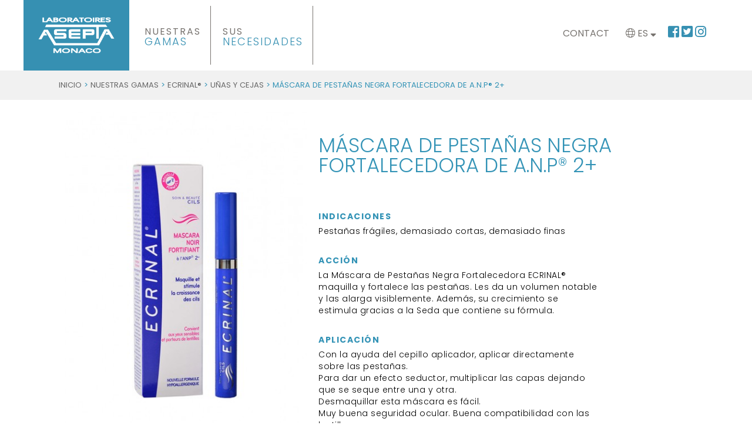

--- FILE ---
content_type: text/html; charset=UTF-8
request_url: https://www.asepta.com/es/producto/mascara-noir-fortifiant-a-la-n-p/
body_size: 17973
content:

<div id="fb-root"></div>

<script>(function(d, s, id) {
  var js, fjs = d.getElementsByTagName(s)[0];
  if (d.getElementById(id)) return;
  js = d.createElement(s); js.id = id;
  js.src = "//connect.facebook.net/fr_FR/all.js#xfbml=1&appId=418673454904401";
  fjs.parentNode.insertBefore(js, fjs);
}(document, 'script', 'facebook-jssdk'));
</script>

<!-- MC CLOUD -->
<!DOCTYPE html>
<html>
<head>
    <meta charset="UTF-8">
    <meta charset="UTF-8">
    <meta content="width=device-width, initial-scale=1" name="viewport">

    <title>MÁSCARA DE PESTAÑAS NEGRA FORTALECEDORA DE A.N.P® 2+ - Laboratoires ASEPTA Monaco</title>

    <link rel="profile" href="https://gmpg.org/xfn/11">
    <link rel="pingback" href="https://www.asepta.com/xmlrpc.php">

    <!-- Google tag (gtag.js) --> 
    <script async src="https://www.googletagmanager.com/gtag/js?id=G-VW9E9QQLTV"></script> 
    <script> 
      window.dataLayer = window.dataLayer || []; 
      function gtag(){dataLayer.push(arguments);} 
      gtag('js', new Date()); 

      gtag('config', 'G-VW9E9QQLTV'); 
    </script> 

    <meta name='robots' content='index, follow, max-image-preview:large, max-snippet:-1, max-video-preview:-1' />
	<style>img:is([sizes="auto" i], [sizes^="auto," i]) { contain-intrinsic-size: 3000px 1500px }</style>
	<link rel="dns-prefetch" href="//tarteaucitron.io"><link rel="preconnect" href="https://tarteaucitron.io" crossorigin=""><!--cloudflare-no-transform--><script type="text/javascript" src="https://tarteaucitron.io/load.js?domain=www.asepta.com&uuid=78b259d46a1d55fa00d34dcac35c4e42f4b81fe2"></script>
	<!-- This site is optimized with the Yoast SEO plugin v26.5 - https://yoast.com/wordpress/plugins/seo/ -->
	<link rel="canonical" href="https://www.asepta.com/es/producto/mascara-noir-fortifiant-a-la-n-p/" />
	<meta property="og:locale" content="es_ES" />
	<meta property="og:type" content="article" />
	<meta property="og:title" content="MÁSCARA DE PESTAÑAS NEGRA FORTALECEDORA DE A.N.P® 2+ - Laboratoires ASEPTA Monaco" />
	<meta property="og:url" content="https://www.asepta.com/es/producto/mascara-noir-fortifiant-a-la-n-p/" />
	<meta property="og:site_name" content="Laboratoires ASEPTA Monaco" />
	<meta property="article:publisher" content="https://www.facebook.com/laboasepta/" />
	<meta property="article:modified_time" content="2019-07-16T14:30:00+00:00" />
	<meta property="og:image" content="https://www.asepta.com/wp-content/uploads/2014/10/mascara-anp2.jpg" />
	<meta property="og:image:width" content="1000" />
	<meta property="og:image:height" content="1000" />
	<meta property="og:image:type" content="image/jpeg" />
	<meta name="twitter:card" content="summary_large_image" />
	<meta name="twitter:site" content="@laboasepta" />
	<script type="application/ld+json" class="yoast-schema-graph">{"@context":"https://schema.org","@graph":[{"@type":"WebPage","@id":"https://www.asepta.com/es/producto/mascara-noir-fortifiant-a-la-n-p/","url":"https://www.asepta.com/es/producto/mascara-noir-fortifiant-a-la-n-p/","name":"MÁSCARA DE PESTAÑAS NEGRA FORTALECEDORA DE A.N.P® 2+ - Laboratoires ASEPTA Monaco","isPartOf":{"@id":"https://www.asepta.com/es/#website"},"primaryImageOfPage":{"@id":"https://www.asepta.com/es/producto/mascara-noir-fortifiant-a-la-n-p/#primaryimage"},"image":{"@id":"https://www.asepta.com/es/producto/mascara-noir-fortifiant-a-la-n-p/#primaryimage"},"thumbnailUrl":"https://www.asepta.com/wp-content/uploads/2014/10/mascara-anp2.jpg","datePublished":"2014-10-02T12:58:06+00:00","dateModified":"2019-07-16T14:30:00+00:00","breadcrumb":{"@id":"https://www.asepta.com/es/producto/mascara-noir-fortifiant-a-la-n-p/#breadcrumb"},"inLanguage":"es","potentialAction":[{"@type":"ReadAction","target":["https://www.asepta.com/es/producto/mascara-noir-fortifiant-a-la-n-p/"]}]},{"@type":"ImageObject","inLanguage":"es","@id":"https://www.asepta.com/es/producto/mascara-noir-fortifiant-a-la-n-p/#primaryimage","url":"https://www.asepta.com/wp-content/uploads/2014/10/mascara-anp2.jpg","contentUrl":"https://www.asepta.com/wp-content/uploads/2014/10/mascara-anp2.jpg","width":1000,"height":1000},{"@type":"BreadcrumbList","@id":"https://www.asepta.com/es/producto/mascara-noir-fortifiant-a-la-n-p/#breadcrumb","itemListElement":[{"@type":"ListItem","position":1,"name":"Accueil","item":"https://www.asepta.com/es/"},{"@type":"ListItem","position":2,"name":"Nos Produits","item":"https://www.asepta.com/es/nuestros-productos/"},{"@type":"ListItem","position":3,"name":"MÁSCARA DE PESTAÑAS NEGRA FORTALECEDORA DE A.N.P® 2+"}]},{"@type":"WebSite","@id":"https://www.asepta.com/es/#website","url":"https://www.asepta.com/es/","name":"Laboratoires ASEPTA Monaco","description":"Spécialistes en Dermo-Cosmétiques","potentialAction":[{"@type":"SearchAction","target":{"@type":"EntryPoint","urlTemplate":"https://www.asepta.com/es/?s={search_term_string}"},"query-input":{"@type":"PropertyValueSpecification","valueRequired":true,"valueName":"search_term_string"}}],"inLanguage":"es"}]}</script>
	<!-- / Yoast SEO plugin. -->


<link rel='dns-prefetch' href='//cdnjs.cloudflare.com' />
<link rel='dns-prefetch' href='//fonts.googleapis.com' />
<link rel='dns-prefetch' href='//cdn.jsdelivr.net' />
<link rel="alternate" type="application/rss+xml" title="Laboratoires ASEPTA Monaco &raquo; Comentario MÁSCARA DE PESTAÑAS NEGRA FORTALECEDORA DE A.N.P® 2+ del feed" href="https://www.asepta.com/es/producto/mascara-noir-fortifiant-a-la-n-p/feed/" />
<script type="text/javascript">
/* <![CDATA[ */
window._wpemojiSettings = {"baseUrl":"https:\/\/s.w.org\/images\/core\/emoji\/15.1.0\/72x72\/","ext":".png","svgUrl":"https:\/\/s.w.org\/images\/core\/emoji\/15.1.0\/svg\/","svgExt":".svg","source":{"concatemoji":"https:\/\/www.asepta.com\/wp-includes\/js\/wp-emoji-release.min.js?ver=6.8.1"}};
/*! This file is auto-generated */
!function(i,n){var o,s,e;function c(e){try{var t={supportTests:e,timestamp:(new Date).valueOf()};sessionStorage.setItem(o,JSON.stringify(t))}catch(e){}}function p(e,t,n){e.clearRect(0,0,e.canvas.width,e.canvas.height),e.fillText(t,0,0);var t=new Uint32Array(e.getImageData(0,0,e.canvas.width,e.canvas.height).data),r=(e.clearRect(0,0,e.canvas.width,e.canvas.height),e.fillText(n,0,0),new Uint32Array(e.getImageData(0,0,e.canvas.width,e.canvas.height).data));return t.every(function(e,t){return e===r[t]})}function u(e,t,n){switch(t){case"flag":return n(e,"\ud83c\udff3\ufe0f\u200d\u26a7\ufe0f","\ud83c\udff3\ufe0f\u200b\u26a7\ufe0f")?!1:!n(e,"\ud83c\uddfa\ud83c\uddf3","\ud83c\uddfa\u200b\ud83c\uddf3")&&!n(e,"\ud83c\udff4\udb40\udc67\udb40\udc62\udb40\udc65\udb40\udc6e\udb40\udc67\udb40\udc7f","\ud83c\udff4\u200b\udb40\udc67\u200b\udb40\udc62\u200b\udb40\udc65\u200b\udb40\udc6e\u200b\udb40\udc67\u200b\udb40\udc7f");case"emoji":return!n(e,"\ud83d\udc26\u200d\ud83d\udd25","\ud83d\udc26\u200b\ud83d\udd25")}return!1}function f(e,t,n){var r="undefined"!=typeof WorkerGlobalScope&&self instanceof WorkerGlobalScope?new OffscreenCanvas(300,150):i.createElement("canvas"),a=r.getContext("2d",{willReadFrequently:!0}),o=(a.textBaseline="top",a.font="600 32px Arial",{});return e.forEach(function(e){o[e]=t(a,e,n)}),o}function t(e){var t=i.createElement("script");t.src=e,t.defer=!0,i.head.appendChild(t)}"undefined"!=typeof Promise&&(o="wpEmojiSettingsSupports",s=["flag","emoji"],n.supports={everything:!0,everythingExceptFlag:!0},e=new Promise(function(e){i.addEventListener("DOMContentLoaded",e,{once:!0})}),new Promise(function(t){var n=function(){try{var e=JSON.parse(sessionStorage.getItem(o));if("object"==typeof e&&"number"==typeof e.timestamp&&(new Date).valueOf()<e.timestamp+604800&&"object"==typeof e.supportTests)return e.supportTests}catch(e){}return null}();if(!n){if("undefined"!=typeof Worker&&"undefined"!=typeof OffscreenCanvas&&"undefined"!=typeof URL&&URL.createObjectURL&&"undefined"!=typeof Blob)try{var e="postMessage("+f.toString()+"("+[JSON.stringify(s),u.toString(),p.toString()].join(",")+"));",r=new Blob([e],{type:"text/javascript"}),a=new Worker(URL.createObjectURL(r),{name:"wpTestEmojiSupports"});return void(a.onmessage=function(e){c(n=e.data),a.terminate(),t(n)})}catch(e){}c(n=f(s,u,p))}t(n)}).then(function(e){for(var t in e)n.supports[t]=e[t],n.supports.everything=n.supports.everything&&n.supports[t],"flag"!==t&&(n.supports.everythingExceptFlag=n.supports.everythingExceptFlag&&n.supports[t]);n.supports.everythingExceptFlag=n.supports.everythingExceptFlag&&!n.supports.flag,n.DOMReady=!1,n.readyCallback=function(){n.DOMReady=!0}}).then(function(){return e}).then(function(){var e;n.supports.everything||(n.readyCallback(),(e=n.source||{}).concatemoji?t(e.concatemoji):e.wpemoji&&e.twemoji&&(t(e.twemoji),t(e.wpemoji)))}))}((window,document),window._wpemojiSettings);
/* ]]> */
</script>
<style id='wp-emoji-styles-inline-css' type='text/css'>

	img.wp-smiley, img.emoji {
		display: inline !important;
		border: none !important;
		box-shadow: none !important;
		height: 1em !important;
		width: 1em !important;
		margin: 0 0.07em !important;
		vertical-align: -0.1em !important;
		background: none !important;
		padding: 0 !important;
	}
</style>
<link rel='stylesheet' id='wp-block-library-css' href='https://www.asepta.com/wp-includes/css/dist/block-library/style.min.css?ver=6.8.1' type='text/css' media='all' />
<style id='classic-theme-styles-inline-css' type='text/css'>
/*! This file is auto-generated */
.wp-block-button__link{color:#fff;background-color:#32373c;border-radius:9999px;box-shadow:none;text-decoration:none;padding:calc(.667em + 2px) calc(1.333em + 2px);font-size:1.125em}.wp-block-file__button{background:#32373c;color:#fff;text-decoration:none}
</style>
<style id='global-styles-inline-css' type='text/css'>
:root{--wp--preset--aspect-ratio--square: 1;--wp--preset--aspect-ratio--4-3: 4/3;--wp--preset--aspect-ratio--3-4: 3/4;--wp--preset--aspect-ratio--3-2: 3/2;--wp--preset--aspect-ratio--2-3: 2/3;--wp--preset--aspect-ratio--16-9: 16/9;--wp--preset--aspect-ratio--9-16: 9/16;--wp--preset--color--black: #000000;--wp--preset--color--cyan-bluish-gray: #abb8c3;--wp--preset--color--white: #ffffff;--wp--preset--color--pale-pink: #f78da7;--wp--preset--color--vivid-red: #cf2e2e;--wp--preset--color--luminous-vivid-orange: #ff6900;--wp--preset--color--luminous-vivid-amber: #fcb900;--wp--preset--color--light-green-cyan: #7bdcb5;--wp--preset--color--vivid-green-cyan: #00d084;--wp--preset--color--pale-cyan-blue: #8ed1fc;--wp--preset--color--vivid-cyan-blue: #0693e3;--wp--preset--color--vivid-purple: #9b51e0;--wp--preset--gradient--vivid-cyan-blue-to-vivid-purple: linear-gradient(135deg,rgba(6,147,227,1) 0%,rgb(155,81,224) 100%);--wp--preset--gradient--light-green-cyan-to-vivid-green-cyan: linear-gradient(135deg,rgb(122,220,180) 0%,rgb(0,208,130) 100%);--wp--preset--gradient--luminous-vivid-amber-to-luminous-vivid-orange: linear-gradient(135deg,rgba(252,185,0,1) 0%,rgba(255,105,0,1) 100%);--wp--preset--gradient--luminous-vivid-orange-to-vivid-red: linear-gradient(135deg,rgba(255,105,0,1) 0%,rgb(207,46,46) 100%);--wp--preset--gradient--very-light-gray-to-cyan-bluish-gray: linear-gradient(135deg,rgb(238,238,238) 0%,rgb(169,184,195) 100%);--wp--preset--gradient--cool-to-warm-spectrum: linear-gradient(135deg,rgb(74,234,220) 0%,rgb(151,120,209) 20%,rgb(207,42,186) 40%,rgb(238,44,130) 60%,rgb(251,105,98) 80%,rgb(254,248,76) 100%);--wp--preset--gradient--blush-light-purple: linear-gradient(135deg,rgb(255,206,236) 0%,rgb(152,150,240) 100%);--wp--preset--gradient--blush-bordeaux: linear-gradient(135deg,rgb(254,205,165) 0%,rgb(254,45,45) 50%,rgb(107,0,62) 100%);--wp--preset--gradient--luminous-dusk: linear-gradient(135deg,rgb(255,203,112) 0%,rgb(199,81,192) 50%,rgb(65,88,208) 100%);--wp--preset--gradient--pale-ocean: linear-gradient(135deg,rgb(255,245,203) 0%,rgb(182,227,212) 50%,rgb(51,167,181) 100%);--wp--preset--gradient--electric-grass: linear-gradient(135deg,rgb(202,248,128) 0%,rgb(113,206,126) 100%);--wp--preset--gradient--midnight: linear-gradient(135deg,rgb(2,3,129) 0%,rgb(40,116,252) 100%);--wp--preset--font-size--small: 13px;--wp--preset--font-size--medium: 20px;--wp--preset--font-size--large: 36px;--wp--preset--font-size--x-large: 42px;--wp--preset--spacing--20: 0.44rem;--wp--preset--spacing--30: 0.67rem;--wp--preset--spacing--40: 1rem;--wp--preset--spacing--50: 1.5rem;--wp--preset--spacing--60: 2.25rem;--wp--preset--spacing--70: 3.38rem;--wp--preset--spacing--80: 5.06rem;--wp--preset--shadow--natural: 6px 6px 9px rgba(0, 0, 0, 0.2);--wp--preset--shadow--deep: 12px 12px 50px rgba(0, 0, 0, 0.4);--wp--preset--shadow--sharp: 6px 6px 0px rgba(0, 0, 0, 0.2);--wp--preset--shadow--outlined: 6px 6px 0px -3px rgba(255, 255, 255, 1), 6px 6px rgba(0, 0, 0, 1);--wp--preset--shadow--crisp: 6px 6px 0px rgba(0, 0, 0, 1);}:where(.is-layout-flex){gap: 0.5em;}:where(.is-layout-grid){gap: 0.5em;}body .is-layout-flex{display: flex;}.is-layout-flex{flex-wrap: wrap;align-items: center;}.is-layout-flex > :is(*, div){margin: 0;}body .is-layout-grid{display: grid;}.is-layout-grid > :is(*, div){margin: 0;}:where(.wp-block-columns.is-layout-flex){gap: 2em;}:where(.wp-block-columns.is-layout-grid){gap: 2em;}:where(.wp-block-post-template.is-layout-flex){gap: 1.25em;}:where(.wp-block-post-template.is-layout-grid){gap: 1.25em;}.has-black-color{color: var(--wp--preset--color--black) !important;}.has-cyan-bluish-gray-color{color: var(--wp--preset--color--cyan-bluish-gray) !important;}.has-white-color{color: var(--wp--preset--color--white) !important;}.has-pale-pink-color{color: var(--wp--preset--color--pale-pink) !important;}.has-vivid-red-color{color: var(--wp--preset--color--vivid-red) !important;}.has-luminous-vivid-orange-color{color: var(--wp--preset--color--luminous-vivid-orange) !important;}.has-luminous-vivid-amber-color{color: var(--wp--preset--color--luminous-vivid-amber) !important;}.has-light-green-cyan-color{color: var(--wp--preset--color--light-green-cyan) !important;}.has-vivid-green-cyan-color{color: var(--wp--preset--color--vivid-green-cyan) !important;}.has-pale-cyan-blue-color{color: var(--wp--preset--color--pale-cyan-blue) !important;}.has-vivid-cyan-blue-color{color: var(--wp--preset--color--vivid-cyan-blue) !important;}.has-vivid-purple-color{color: var(--wp--preset--color--vivid-purple) !important;}.has-black-background-color{background-color: var(--wp--preset--color--black) !important;}.has-cyan-bluish-gray-background-color{background-color: var(--wp--preset--color--cyan-bluish-gray) !important;}.has-white-background-color{background-color: var(--wp--preset--color--white) !important;}.has-pale-pink-background-color{background-color: var(--wp--preset--color--pale-pink) !important;}.has-vivid-red-background-color{background-color: var(--wp--preset--color--vivid-red) !important;}.has-luminous-vivid-orange-background-color{background-color: var(--wp--preset--color--luminous-vivid-orange) !important;}.has-luminous-vivid-amber-background-color{background-color: var(--wp--preset--color--luminous-vivid-amber) !important;}.has-light-green-cyan-background-color{background-color: var(--wp--preset--color--light-green-cyan) !important;}.has-vivid-green-cyan-background-color{background-color: var(--wp--preset--color--vivid-green-cyan) !important;}.has-pale-cyan-blue-background-color{background-color: var(--wp--preset--color--pale-cyan-blue) !important;}.has-vivid-cyan-blue-background-color{background-color: var(--wp--preset--color--vivid-cyan-blue) !important;}.has-vivid-purple-background-color{background-color: var(--wp--preset--color--vivid-purple) !important;}.has-black-border-color{border-color: var(--wp--preset--color--black) !important;}.has-cyan-bluish-gray-border-color{border-color: var(--wp--preset--color--cyan-bluish-gray) !important;}.has-white-border-color{border-color: var(--wp--preset--color--white) !important;}.has-pale-pink-border-color{border-color: var(--wp--preset--color--pale-pink) !important;}.has-vivid-red-border-color{border-color: var(--wp--preset--color--vivid-red) !important;}.has-luminous-vivid-orange-border-color{border-color: var(--wp--preset--color--luminous-vivid-orange) !important;}.has-luminous-vivid-amber-border-color{border-color: var(--wp--preset--color--luminous-vivid-amber) !important;}.has-light-green-cyan-border-color{border-color: var(--wp--preset--color--light-green-cyan) !important;}.has-vivid-green-cyan-border-color{border-color: var(--wp--preset--color--vivid-green-cyan) !important;}.has-pale-cyan-blue-border-color{border-color: var(--wp--preset--color--pale-cyan-blue) !important;}.has-vivid-cyan-blue-border-color{border-color: var(--wp--preset--color--vivid-cyan-blue) !important;}.has-vivid-purple-border-color{border-color: var(--wp--preset--color--vivid-purple) !important;}.has-vivid-cyan-blue-to-vivid-purple-gradient-background{background: var(--wp--preset--gradient--vivid-cyan-blue-to-vivid-purple) !important;}.has-light-green-cyan-to-vivid-green-cyan-gradient-background{background: var(--wp--preset--gradient--light-green-cyan-to-vivid-green-cyan) !important;}.has-luminous-vivid-amber-to-luminous-vivid-orange-gradient-background{background: var(--wp--preset--gradient--luminous-vivid-amber-to-luminous-vivid-orange) !important;}.has-luminous-vivid-orange-to-vivid-red-gradient-background{background: var(--wp--preset--gradient--luminous-vivid-orange-to-vivid-red) !important;}.has-very-light-gray-to-cyan-bluish-gray-gradient-background{background: var(--wp--preset--gradient--very-light-gray-to-cyan-bluish-gray) !important;}.has-cool-to-warm-spectrum-gradient-background{background: var(--wp--preset--gradient--cool-to-warm-spectrum) !important;}.has-blush-light-purple-gradient-background{background: var(--wp--preset--gradient--blush-light-purple) !important;}.has-blush-bordeaux-gradient-background{background: var(--wp--preset--gradient--blush-bordeaux) !important;}.has-luminous-dusk-gradient-background{background: var(--wp--preset--gradient--luminous-dusk) !important;}.has-pale-ocean-gradient-background{background: var(--wp--preset--gradient--pale-ocean) !important;}.has-electric-grass-gradient-background{background: var(--wp--preset--gradient--electric-grass) !important;}.has-midnight-gradient-background{background: var(--wp--preset--gradient--midnight) !important;}.has-small-font-size{font-size: var(--wp--preset--font-size--small) !important;}.has-medium-font-size{font-size: var(--wp--preset--font-size--medium) !important;}.has-large-font-size{font-size: var(--wp--preset--font-size--large) !important;}.has-x-large-font-size{font-size: var(--wp--preset--font-size--x-large) !important;}
:where(.wp-block-post-template.is-layout-flex){gap: 1.25em;}:where(.wp-block-post-template.is-layout-grid){gap: 1.25em;}
:where(.wp-block-columns.is-layout-flex){gap: 2em;}:where(.wp-block-columns.is-layout-grid){gap: 2em;}
:root :where(.wp-block-pullquote){font-size: 1.5em;line-height: 1.6;}
</style>
<link rel='stylesheet' id='dashicons-css' href='https://www.asepta.com/wp-includes/css/dashicons.min.css?ver=6.8.1' type='text/css' media='all' />
<link rel='stylesheet' id='admin-bar-css' href='https://www.asepta.com/wp-includes/css/admin-bar.min.css?ver=6.8.1' type='text/css' media='all' />
<style id='admin-bar-inline-css' type='text/css'>

    /* Hide CanvasJS credits for P404 charts specifically */
    #p404RedirectChart .canvasjs-chart-credit {
        display: none !important;
    }
    
    #p404RedirectChart canvas {
        border-radius: 6px;
    }

    .p404-redirect-adminbar-weekly-title {
        font-weight: bold;
        font-size: 14px;
        color: #fff;
        margin-bottom: 6px;
    }

    #wpadminbar #wp-admin-bar-p404_free_top_button .ab-icon:before {
        content: "\f103";
        color: #dc3545;
        top: 3px;
    }
    
    #wp-admin-bar-p404_free_top_button .ab-item {
        min-width: 80px !important;
        padding: 0px !important;
    }
    
    /* Ensure proper positioning and z-index for P404 dropdown */
    .p404-redirect-adminbar-dropdown-wrap { 
        min-width: 0; 
        padding: 0;
        position: static !important;
    }
    
    #wpadminbar #wp-admin-bar-p404_free_top_button_dropdown {
        position: static !important;
    }
    
    #wpadminbar #wp-admin-bar-p404_free_top_button_dropdown .ab-item {
        padding: 0 !important;
        margin: 0 !important;
    }
    
    .p404-redirect-dropdown-container {
        min-width: 340px;
        padding: 18px 18px 12px 18px;
        background: #23282d !important;
        color: #fff;
        border-radius: 12px;
        box-shadow: 0 8px 32px rgba(0,0,0,0.25);
        margin-top: 10px;
        position: relative !important;
        z-index: 999999 !important;
        display: block !important;
        border: 1px solid #444;
    }
    
    /* Ensure P404 dropdown appears on hover */
    #wpadminbar #wp-admin-bar-p404_free_top_button .p404-redirect-dropdown-container { 
        display: none !important;
    }
    
    #wpadminbar #wp-admin-bar-p404_free_top_button:hover .p404-redirect-dropdown-container { 
        display: block !important;
    }
    
    #wpadminbar #wp-admin-bar-p404_free_top_button:hover #wp-admin-bar-p404_free_top_button_dropdown .p404-redirect-dropdown-container {
        display: block !important;
    }
    
    .p404-redirect-card {
        background: #2c3338;
        border-radius: 8px;
        padding: 18px 18px 12px 18px;
        box-shadow: 0 2px 8px rgba(0,0,0,0.07);
        display: flex;
        flex-direction: column;
        align-items: flex-start;
        border: 1px solid #444;
    }
    
    .p404-redirect-btn {
        display: inline-block;
        background: #dc3545;
        color: #fff !important;
        font-weight: bold;
        padding: 5px 22px;
        border-radius: 8px;
        text-decoration: none;
        font-size: 17px;
        transition: background 0.2s, box-shadow 0.2s;
        margin-top: 8px;
        box-shadow: 0 2px 8px rgba(220,53,69,0.15);
        text-align: center;
        line-height: 1.6;
    }
    
    .p404-redirect-btn:hover {
        background: #c82333;
        color: #fff !important;
        box-shadow: 0 4px 16px rgba(220,53,69,0.25);
    }
    
    /* Prevent conflicts with other admin bar dropdowns */
    #wpadminbar .ab-top-menu > li:hover > .ab-item,
    #wpadminbar .ab-top-menu > li.hover > .ab-item {
        z-index: auto;
    }
    
    #wpadminbar #wp-admin-bar-p404_free_top_button:hover > .ab-item {
        z-index: 999998 !important;
    }
    
</style>
<link rel='stylesheet' id='contact-form-7-css' href='https://www.asepta.com/wp-content/plugins/contact-form-7/includes/css/styles.css?ver=6.1.4' type='text/css' media='all' />
<link rel='stylesheet' id='woocommerce-layout-css' href='https://www.asepta.com/wp-content/plugins/woocommerce/assets/css/woocommerce-layout.css?ver=10.3.6' type='text/css' media='all' />
<link rel='stylesheet' id='woocommerce-smallscreen-css' href='https://www.asepta.com/wp-content/plugins/woocommerce/assets/css/woocommerce-smallscreen.css?ver=10.3.6' type='text/css' media='only screen and (max-width: 768px)' />
<link rel='stylesheet' id='woocommerce-general-css' href='https://www.asepta.com/wp-content/plugins/woocommerce/assets/css/woocommerce.css?ver=10.3.6' type='text/css' media='all' />
<style id='woocommerce-inline-inline-css' type='text/css'>
.woocommerce form .form-row .required { visibility: visible; }
</style>
<link rel='stylesheet' id='wpml-legacy-horizontal-list-0-css' href='https://www.asepta.com/wp-content/plugins/sitepress-multilingual-cms/templates/language-switchers/legacy-list-horizontal/style.min.css?ver=1' type='text/css' media='all' />
<link rel='stylesheet' id='wpml-menu-item-0-css' href='https://www.asepta.com/wp-content/plugins/sitepress-multilingual-cms/templates/language-switchers/menu-item/style.min.css?ver=1' type='text/css' media='all' />
<link rel='stylesheet' id='brands-styles-css' href='https://www.asepta.com/wp-content/plugins/woocommerce/assets/css/brands.css?ver=10.3.6' type='text/css' media='all' />
<link rel='stylesheet' id='style-css' href='https://www.asepta.com/wp-content/themes/asepta/style.css?ver=6.8.1' type='text/css' media='all' />
<link rel='stylesheet' id='unsemantic-grid-responsive-tablet-css' href='//cdnjs.cloudflare.com/ajax/libs/unsemantic/0/unsemantic-grid-responsive-tablet.css?ver=6.8.1' type='text/css' media='all' />
<link rel='stylesheet' id='google-fonts-css' href='https://fonts.googleapis.com/css?family=Poppins%3A300%2C400%2C700%7CSatisfy&#038;ver=6.8.1' type='text/css' media='all' />
<link rel='stylesheet' id='permanent-css' href='https://fonts.googleapis.com/css?family=Permanent+Marker&#038;ver=6.8.1' type='text/css' media='all' />
<link rel='stylesheet' id='fontawesome-css' href='https://www.asepta.com/wp-content/themes/asepta/assets/fontawesome/css/all.css?ver=6.8.1' type='text/css' media='all' />
<link rel='stylesheet' id='slick-css-css' href='https://cdn.jsdelivr.net/jquery.slick/1.3.6/slick.css?ver=6.8.1' type='text/css' media='all' />
<link rel='stylesheet' id='select2-css' href='https://www.asepta.com/wp-content/plugins/woocommerce/assets/css/select2.css?ver=10.3.6' type='text/css' media='all' />
<link rel='stylesheet' id='fancybox-css-css' href='https://www.asepta.com/wp-content/themes/asepta/assets/fancybox/source/jquery.fancybox.css?ver=6.8.1' type='text/css' media='all' />
<link rel='stylesheet' id='fancybox-button-css' href='https://www.asepta.com/wp-content/themes/asepta/assets/fancybox/source/helpers/jquery.fancybox-buttons.css?ver=6.8.1' type='text/css' media='all' />
<link rel='stylesheet' id='fancybox-thumbs-css' href='https://www.asepta.com/wp-content/themes/asepta/assets/fancybox/source/helpers/jquery.fancybox-thumbs.css?ver=6.8.1' type='text/css' media='all' />
<link rel='stylesheet' id='tablepress-default-css' href='https://www.asepta.com/wp-content/plugins/tablepress/css/build/default.css?ver=3.2.5' type='text/css' media='all' />
<script type="text/javascript" src="https://www.asepta.com/wp-includes/js/jquery/jquery.min.js?ver=3.7.1" id="jquery-core-js"></script>
<script type="text/javascript" src="https://www.asepta.com/wp-includes/js/jquery/jquery-migrate.min.js?ver=3.4.1" id="jquery-migrate-js"></script>
<script type="text/javascript" src="https://www.asepta.com/wp-content/plugins/woocommerce/assets/js/jquery-blockui/jquery.blockUI.min.js?ver=2.7.0-wc.10.3.6" id="wc-jquery-blockui-js" defer="defer" data-wp-strategy="defer"></script>
<script type="text/javascript" id="wc-add-to-cart-js-extra">
/* <![CDATA[ */
var wc_add_to_cart_params = {"ajax_url":"\/wp-admin\/admin-ajax.php?lang=es","wc_ajax_url":"\/es\/?wc-ajax=%%endpoint%%","i18n_view_cart":"Ver carrito","cart_url":"https:\/\/www.asepta.com\/panier-2\/","is_cart":"","cart_redirect_after_add":"no"};
/* ]]> */
</script>
<script type="text/javascript" src="https://www.asepta.com/wp-content/plugins/woocommerce/assets/js/frontend/add-to-cart.min.js?ver=10.3.6" id="wc-add-to-cart-js" defer="defer" data-wp-strategy="defer"></script>
<script type="text/javascript" id="wc-single-product-js-extra">
/* <![CDATA[ */
var wc_single_product_params = {"i18n_required_rating_text":"Por favor elige una puntuaci\u00f3n","i18n_rating_options":["1 de 5 estrellas","2 de 5 estrellas","3 de 5 estrellas","4 de 5 estrellas","5 de 5 estrellas"],"i18n_product_gallery_trigger_text":"Ver galer\u00eda de im\u00e1genes a pantalla completa","review_rating_required":"yes","flexslider":{"rtl":false,"animation":"slide","smoothHeight":true,"directionNav":false,"controlNav":"thumbnails","slideshow":false,"animationSpeed":500,"animationLoop":false,"allowOneSlide":false},"zoom_enabled":"","zoom_options":[],"photoswipe_enabled":"","photoswipe_options":{"shareEl":false,"closeOnScroll":false,"history":false,"hideAnimationDuration":0,"showAnimationDuration":0},"flexslider_enabled":""};
/* ]]> */
</script>
<script type="text/javascript" src="https://www.asepta.com/wp-content/plugins/woocommerce/assets/js/frontend/single-product.min.js?ver=10.3.6" id="wc-single-product-js" defer="defer" data-wp-strategy="defer"></script>
<script type="text/javascript" src="https://www.asepta.com/wp-content/plugins/woocommerce/assets/js/js-cookie/js.cookie.min.js?ver=2.1.4-wc.10.3.6" id="wc-js-cookie-js" defer="defer" data-wp-strategy="defer"></script>
<script type="text/javascript" id="woocommerce-js-extra">
/* <![CDATA[ */
var woocommerce_params = {"ajax_url":"\/wp-admin\/admin-ajax.php?lang=es","wc_ajax_url":"\/es\/?wc-ajax=%%endpoint%%","i18n_password_show":"Mostrar contrase\u00f1a","i18n_password_hide":"Ocultar contrase\u00f1a"};
/* ]]> */
</script>
<script type="text/javascript" src="https://www.asepta.com/wp-content/plugins/woocommerce/assets/js/frontend/woocommerce.min.js?ver=10.3.6" id="woocommerce-js" defer="defer" data-wp-strategy="defer"></script>
<script type="text/javascript" src="https://www.asepta.com/wp-content/themes/asepta/assets/fancybox/source/jquery.fancybox.pack.js?ver=6.8.1" id="fancybox-pack-js"></script>
<script type="text/javascript" src="https://www.asepta.com/wp-content/themes/asepta/assets/fancybox/source/helpers/jquery.fancybox-buttons.js?ver=6.8.1" id="fancybox-button-js"></script>
<script type="text/javascript" src="https://www.asepta.com/wp-content/themes/asepta/assets/fancybox/source/helpers/jquery.fancybox-media.js?ver=6.8.1" id="fancybox-media-js"></script>
<script type="text/javascript" src="https://www.asepta.com/wp-content/themes/asepta/assets/fancybox/source/helpers/jquery.fancybox-thumbs.js?ver=6.8.1" id="fancybox-thumbs-js"></script>
<link rel="https://api.w.org/" href="https://www.asepta.com/es/wp-json/" /><link rel="alternate" title="JSON" type="application/json" href="https://www.asepta.com/es/wp-json/wp/v2/product/9392" /><link rel="EditURI" type="application/rsd+xml" title="RSD" href="https://www.asepta.com/xmlrpc.php?rsd" />
<meta name="generator" content="WordPress 6.8.1" />
<meta name="generator" content="WooCommerce 10.3.6" />
<link rel='shortlink' href='https://www.asepta.com/es/?p=9392' />
<link rel="alternate" title="oEmbed (JSON)" type="application/json+oembed" href="https://www.asepta.com/es/wp-json/oembed/1.0/embed?url=https%3A%2F%2Fwww.asepta.com%2Fes%2Fproducto%2Fmascara-noir-fortifiant-a-la-n-p%2F" />
<link rel="alternate" title="oEmbed (XML)" type="text/xml+oembed" href="https://www.asepta.com/es/wp-json/oembed/1.0/embed?url=https%3A%2F%2Fwww.asepta.com%2Fes%2Fproducto%2Fmascara-noir-fortifiant-a-la-n-p%2F&#038;format=xml" />
<meta name="generator" content="WPML ver:4.8.6 stt:37,1,4,3,27,41,2;" />
	<noscript><style>.woocommerce-product-gallery{ opacity: 1 !important; }</style></noscript>
	<link rel="icon" href="https://www.asepta.com/wp-content/uploads/2014/07/logo_ASEPTA_3393b6-100x100.png" sizes="32x32" />
<link rel="icon" href="https://www.asepta.com/wp-content/uploads/2014/07/logo_ASEPTA_3393b6.png" sizes="192x192" />
<link rel="apple-touch-icon" href="https://www.asepta.com/wp-content/uploads/2014/07/logo_ASEPTA_3393b6.png" />
<meta name="msapplication-TileImage" content="https://www.asepta.com/wp-content/uploads/2014/07/logo_ASEPTA_3393b6.png" />
		<style type="text/css" id="wp-custom-css">
			
body {
	color:#000;
	font-family: 'Poppins', sans-serif;
}
.menu-header-big > li > a {
	  font-weight: 100;
}


/* Mega Menu Titre gamme, besoins et labo*/
.gamme-menu h3, .besoins-menu h3, .labo-menu h3 {
    font-weight: 100;
		letter-spacing: 1px;
	 /*font-family: 'Poppins Light', sans-serif;*/
}

.gamme-menu .titre-gamme {
    display: none;
}

/* Mega menu texte intro */
.grid-25 p {
  font-size: 12px;
	letter-spacing: 1.5px;
	line-height : 18px;
	color:#000;
}

/* separateur accueil */
.title-wrapper .seperate {
    /*background-color: #fff;
	margin: 0px 0 10px 0;*/
}

/* separateur ligne grise */
.grille-wrapper, .produit-wrapper, .title-wrapper, .actu-wrapper {
    border-bottom: solid 0px #dddcdb;
    padding-bottom: 20px;
    margin-bottom: 20px;
}


/* Titre H1 LABORATOIRES ASEPTA ACCEUIL*/
.title-wrapper h1 {
    font-size: 28px;
    font-weight:500;
		letter-spacing: 2px;
	/* background-color:red; */
}

/* ligne droite et gauche */
/*.title-wrapper h1:before, 
.title-wrapper h1:after,*/
.produit-wrapper h2:before,
.produit-wrapper h2:after,
.actu-wrapper h2:before,
.actu-wrapper h2:after {
  content:'';
  width:15em;
  border-bottom:#3690b2 1px solid;
  display:inline-block;
  vertical-align:middle;
}

/*.title-wrapper h1:before,*/
.produit-wrapper h2:before,
.actu-wrapper h2:before {
  margin-left:-50%;
margin-right:1em
}
/*.title-wrapper h1:after,*/
.produit-wrapper h2:after,
.actu-wrapper h2:after
{
  margin-right:-50%;
margin-left:1em;
}

/* fin ligne droite, gauche */


.title-wrapper p {
    color: #000;
	letter-spacing: 0.5px;

}
 /* Titre nos incontournables */
.produit-wrapper h2 {
    font-size: 25px;
    font-weight: 100;
    text-align: center;
    letter-spacing: 2px;
	  text-transform: uppercase;
    color: #3690b2;
}

/* MODULE Nos incontournables titre produit */
.box-prod .name {

    letter-spacing: 2px;
	  font-weight: 100;
}

/* MODULE Nos incontournables : 3 vignettes */
.box-prod p {
    color: #000;
    font-size: 15px;
    line-height: 18px;
    font-weight: 400;
    padding-top: 15px;
	letter-spacing: 0.5px;
}

/* brick Vos besoins */
.grille-wrapper .cat-info-container h3 {
    font-family: 'Poppins Light', sans-serif;
    font-size: 20px;
    font-weight: 100;
	color:#FFF; 
}

/* Fond brick  carré blanc */
.grille-wrapper .cat-info-container {
   /* background-color: #FFFFFF; */
	background-color: #64a8c2;
	padding: 30px;
	
	
	
}


/* texte brick vos besoins */
.grille-wrapper .cat-info-container p {
    font-size: 15px;
    line-height: 22px;
	letter-spacing: 0.5px;
	/* color:#000; */
	color:#FFF; 
	

}


/* titre instagram */
.actu-wrapper h2.title {
    font-size: 25px;
    font-weight: 100;
    text-align: center;
    letter-spacing: 2px;
	  text-transform: uppercase;
    color: #3690b2;
}

/* Coouleur logo instagram */
.actu-wrapper h2.title a {
    color: #3690b2;
}


/* Footer */

.menu-footer-big > li > a {
    letter-spacing: 2px;
		 font-weight: 100;
}

.menu-footer-small > li > a {
    letter-spacing: 2px;
	 font-weight: 100;
}

.coordonnee strong {
    letter-spacing: 2px;
	 font-weight: 100;
}

.menu-header-big > li > a {
		/* font-family: Poppins Light; */
    letter-spacing: 2px;
	
}

/* Fil d'ariane */
.woocommerce .woocommerce-breadcrumb {
    /* font-family: Poppins Light; */ 	 		
    font-size: .82em;
	font-weight: 500;
}

/* Détail fiche produit  */
.product-tabs, .product-desc p {
 /* color: #787470; */
	 
    font-size: 15px;
    line-height: 20px;
    font-weight: 300;
	letter-spacing: 0.5px;
	/* font-family: Poppins Light; */
}


/* Fiche produit */
/* Titre propriétés fiche produit indications, propriétés ...*/
.product-container h1 {
    color: #3393b6;
	font-weight: 100;
}

.product-tabs h3 {
letter-spacing: 1.5px;
}

.related-products h2 {
    color: #3393b6;
	font-weight: 500;
}

.rp-box h3 {
    color: #3393b6;
	font-weight: 500;
}

/* Contenu des pages */

.page-container p {
	
	line-height: 20px;
    font-weight: 300;
    letter-spacing: 0.5px;
}

.page-container h1 {
	    font-weight: 100;
}


/* Catégorie des pages */
.product-box h3 {
    font-weight: 500;
		color: #3393b6;
}


.products-container h2 a {
    color: #3393b6;
	letter-spacing: 0.5px;
	/*font-weight: 500;*/
}
		</style>
		
</head>

<body data-rsssl=1 class="wp-singular product-template-default single single-product postid-9392 wp-theme-asepta theme-asepta woocommerce woocommerce-page woocommerce-no-js">

    <div class="nav-button hide-on-desktop hide-on-tablet">
        <a href="#"><i class="far fa-bars"></i></a>
    </div>

    <div class="nav-container hide-on-desktop hide-on-tablet">
        <ul id="menu-menu-principal-es" class="menu-header-mobile"><li id="menu-item-10078" class="menu-item menu-item-type-taxonomy menu-item-object-product_cat current-product-ancestor menu-item-10078"><a href="https://www.asepta.com/es/categoria-producto/nuestras-gamas/">Nuestras Gamas</a></li>
<li id="menu-item-10079" class="menu-item menu-item-type-taxonomy menu-item-object-product_cat current-product-ancestor menu-item-10079"><a href="https://www.asepta.com/es/categoria-producto/sus-necesidades/">Sus Necesidades</a></li>
<li id="menu-item-155356" class="menu-item menu-item-type-post_type menu-item-object-page menu-item-has-children menu-item-155356"><a href="https://www.asepta.com/es/el-laboratorio/">El Laboratorio</a>
<ul class="sub-menu">
	<li id="menu-item-12076" class="menu-item menu-item-type-post_type menu-item-object-page menu-item-12076"><a href="https://www.asepta.com/es/el-laboratorio/nuestros-compromisos/">Nuestros Compromisos</a></li>
	<li id="menu-item-12077" class="menu-item menu-item-type-post_type menu-item-object-page menu-item-12077"><a href="https://www.asepta.com/es/el-laboratorio/asepta-75-anos-de-historia/">ASEPTA: 75 años de historia</a></li>
	<li id="menu-item-12078" class="menu-item menu-item-type-post_type menu-item-object-page menu-item-12078"><a href="https://www.asepta.com/es/el-laboratorio/asepta-en-el-mundo/">ASEPTA EN EL MUNDO</a></li>
	<li id="menu-item-12079" class="menu-item menu-item-type-post_type menu-item-object-page menu-item-12079"><a href="https://www.asepta.com/es/el-laboratorio/los-activos/">LOS ACTIVOS</a></li>
	<li id="menu-item-12123" class="menu-item menu-item-type-post_type menu-item-object-page menu-item-12123"><a href="https://www.asepta.com/es/donde-encontrar-nuestros-productos/">¿ DÓNDE ENCONTRAR NUESTROS PRODUCTOS ?</a></li>
</ul>
</li>
<li id="menu-item-wpml-ls-16-es" class="menu-item wpml-ls-slot-16 wpml-ls-item wpml-ls-item-es wpml-ls-current-language wpml-ls-menu-item menu-item-type-wpml_ls_menu_item menu-item-object-wpml_ls_menu_item menu-item-has-children menu-item-wpml-ls-16-es"><a href="https://www.asepta.com/es/producto/mascara-noir-fortifiant-a-la-n-p/" role="menuitem"><img
            class="wpml-ls-flag"
            src="https://www.asepta.com/wp-content/plugins/sitepress-multilingual-cms/res/flags/es.png"
            alt=""
            
            
    /><span class="wpml-ls-native" lang="es">ES</span></a>
<ul class="sub-menu">
	<li id="menu-item-wpml-ls-16-fr" class="menu-item wpml-ls-slot-16 wpml-ls-item wpml-ls-item-fr wpml-ls-menu-item wpml-ls-first-item menu-item-type-wpml_ls_menu_item menu-item-object-wpml_ls_menu_item menu-item-wpml-ls-16-fr"><a href="https://www.asepta.com/produit/mascara-noir-fortifiant-a-l-anp-2/" title="Cambiar a FR" aria-label="Cambiar a FR" role="menuitem"><img
            class="wpml-ls-flag"
            src="https://www.asepta.com/wp-content/plugins/sitepress-multilingual-cms/res/flags/fr.png"
            alt=""
            
            
    /><span class="wpml-ls-native" lang="fr">FR</span></a></li>
	<li id="menu-item-wpml-ls-16-en" class="menu-item wpml-ls-slot-16 wpml-ls-item wpml-ls-item-en wpml-ls-menu-item menu-item-type-wpml_ls_menu_item menu-item-object-wpml_ls_menu_item menu-item-wpml-ls-16-en"><a href="https://www.asepta.com/en/product/black-fortifying-mascara-with-a-n-p-2/" title="Cambiar a EN" aria-label="Cambiar a EN" role="menuitem"><img
            class="wpml-ls-flag"
            src="https://www.asepta.com/wp-content/plugins/sitepress-multilingual-cms/res/flags/en.png"
            alt=""
            
            
    /><span class="wpml-ls-native" lang="en">EN</span></a></li>
	<li id="menu-item-wpml-ls-16-de" class="menu-item wpml-ls-slot-16 wpml-ls-item wpml-ls-item-de wpml-ls-menu-item menu-item-type-wpml_ls_menu_item menu-item-object-wpml_ls_menu_item menu-item-wpml-ls-16-de"><a href="https://www.asepta.com/de/produkt/aufbau-mascara-schwarz-mit-a-n-p-2/" title="Cambiar a DE" aria-label="Cambiar a DE" role="menuitem"><img
            class="wpml-ls-flag"
            src="https://www.asepta.com/wp-content/plugins/sitepress-multilingual-cms/res/flags/de.png"
            alt=""
            
            
    /><span class="wpml-ls-native" lang="de">DE</span></a></li>
	<li id="menu-item-wpml-ls-16-it" class="menu-item wpml-ls-slot-16 wpml-ls-item wpml-ls-item-it wpml-ls-menu-item menu-item-type-wpml_ls_menu_item menu-item-object-wpml_ls_menu_item menu-item-wpml-ls-16-it"><a href="https://www.asepta.com/it/prodotto/mascara-nero-rinforzante/" title="Cambiar a IT" aria-label="Cambiar a IT" role="menuitem"><img
            class="wpml-ls-flag"
            src="https://www.asepta.com/wp-content/plugins/sitepress-multilingual-cms/res/flags/it.png"
            alt=""
            
            
    /><span class="wpml-ls-native" lang="it">IT</span></a></li>
	<li id="menu-item-wpml-ls-16-pt-pt" class="menu-item wpml-ls-slot-16 wpml-ls-item wpml-ls-item-pt-pt wpml-ls-menu-item menu-item-type-wpml_ls_menu_item menu-item-object-wpml_ls_menu_item menu-item-wpml-ls-16-pt-pt"><a href="https://www.asepta.com/pt-pt/produto/rimel-preto-fortificante-com-a-n-p-2/" title="Cambiar a PT" aria-label="Cambiar a PT" role="menuitem"><img
            class="wpml-ls-flag"
            src="https://www.asepta.com/wp-content/plugins/sitepress-multilingual-cms/res/flags/pt-pt.png"
            alt=""
            
            
    /><span class="wpml-ls-native" lang="pt-pt">PT</span></a></li>
	<li id="menu-item-wpml-ls-16-nl" class="menu-item wpml-ls-slot-16 wpml-ls-item wpml-ls-item-nl wpml-ls-menu-item wpml-ls-last-item menu-item-type-wpml_ls_menu_item menu-item-object-wpml_ls_menu_item menu-item-wpml-ls-16-nl"><a href="https://www.asepta.com/nl/product/versterkende-zwarte-mascara-a-n-p2/" title="Cambiar a NL" aria-label="Cambiar a NL" role="menuitem"><img
            class="wpml-ls-flag"
            src="https://www.asepta.com/wp-content/plugins/sitepress-multilingual-cms/res/flags/nl.png"
            alt=""
            
            
    /><span class="wpml-ls-native" lang="nl">NL</span></a></li>
</ul>
</li>
</ul>    </div>


    <div class="grid-container grid-parent wrapper header-wrapper">

    	<div class="grid-15 tablet-grid-15 mobile-grid-100 logo-container">
            <div class="logo"><a href="https://www.asepta.com/es/"></a></div>
        </div>

        <div class="grid-60 tablet-grid-45 hide-on-mobile">
            <ul id="menu-menu-gros-bloc-es" class="menu-header-big"><li id="menu-item-10093" class="gamme-big-menu-bt big-menu-bt menu-item menu-item-type-taxonomy menu-item-object-product_cat current-product-ancestor menu-item-10093"><a href="https://www.asepta.com/es/categoria-producto/nuestras-gamas/" data-bigmenu="gamme-menu"><span class="small">NUESTRAS</span><br /> <span style="color:#3690b2">GAMAS</span></a></li>
<li id="menu-item-10094" class="besoin-big-menu-bt big-menu-bt menu-item menu-item-type-taxonomy menu-item-object-product_cat current-product-ancestor menu-item-10094"><a href="https://www.asepta.com/es/categoria-producto/sus-necesidades/" data-bigmenu="besoins-menu"><span class="small">SUS</span><br /> <span style="color:#3690b2">NECESIDADES</span></a></li>
</ul>        </div>

        <div class="grid-25 tablet-grid-40 hide-on-mobile">
            <div class="search-container" style="height: 40px;">
                                            </div>
            <div class="nav-annexe">

                <div class="bt-contact"><a href="https://www.asepta.com/contact/">Contact</a></div>

                <div class="dropdown">
                                        <div class="dropbtn"><i class="fal fa-globe"></i> ES <i class="fas fa-sort-down"></i></div>
                    <div class="dropdown-content">
                                                    <a href="https://www.asepta.com/pt-pt/produto/rimel-preto-fortificante-com-a-n-p-2/"> PT </i></a>
                                                        <a href="https://www.asepta.com/nl/product/versterkende-zwarte-mascara-a-n-p2/"> NL </i></a>
                                                        <a href="https://www.asepta.com/it/prodotto/mascara-nero-rinforzante/"> IT </i></a>
                                                        <a href="https://www.asepta.com/produit/mascara-noir-fortifiant-a-l-anp-2/"> FR </i></a>
                                                        <a href="https://www.asepta.com/en/product/black-fortifying-mascara-with-a-n-p-2/"> EN </i></a>
                                                        <a href="https://www.asepta.com/de/produkt/aufbau-mascara-schwarz-mit-a-n-p-2/"> DE </i></a>
                                                </div>
                </div>


                <ul class="social">
                    <li><a href="https://www.facebook.com/laboasepta/" target="_blank"><i class="fab fa-facebook-square"></i></a></li>
                    <li><a href="https://twitter.com/laboasepta" target="_blank"><i class="fab fa-twitter-square"></i></a></li>
                    <li><a href="https://www.instagram.com/laboasepta/" target="_blank"><i class="fab fa-instagram"></i></a></li>
                </ul>

            </div>
        </div>
    </div>

    <div class="bigs-menus-container">

        <div class="gamme-menu big-menu-container">

            
            <div class="grid-container grid-parent wrapper big-menu-wrapper">

                <div class="grid-70 prefix-15 suffix-15">

                    <div class="grid-25">
                        <h3>Nuestras Gamas</h3>
                        <p>Los productos ASEPTA, pensados, diseñados y elaborados en el Principado de Mónaco, se benefician de los avances más recientes de la cosmética.</p>
                    </div>

                    <div class="grid-75">
                                                    <div class="grid-33 gamme-menu-box-container">
                                <a href="https://www.asepta.com/es/categoria-producto/nuestras-gamas/akileine-es/">
                                    <div class="gamme-menu-box">
                                        <div class="logo-gamme" style="background-image: url('https://www.asepta.com/wp-content/uploads/2024/01/logo-akileine-24-300x80.png');"></div>
                                        <div class="titre-gamme">AKILEÏNE®</div>
                                    </div>
                                </a>
                            </div>
                                                        <div class="grid-33 gamme-menu-box-container">
                                <a href="https://www.asepta.com/es/categoria-producto/nuestras-gamas/coup-declat-es/">
                                    <div class="gamme-menu-box">
                                        <div class="logo-gamme" style="background-image: url('https://www.asepta.com/wp-content/uploads/2019/06/coup_declat-300x80.png');"></div>
                                        <div class="titre-gamme">COUP D’ECLAT®</div>
                                    </div>
                                </a>
                            </div>
                                                        <div class="grid-33 gamme-menu-box-container">
                                <a href="https://www.asepta.com/es/categoria-producto/nuestras-gamas/ecrinal-es/">
                                    <div class="gamme-menu-box">
                                        <div class="logo-gamme" style="background-image: url('https://www.asepta.com/wp-content/uploads/2019/05/ec-site-300x62.png');"></div>
                                        <div class="titre-gamme">ECRINAL®</div>
                                    </div>
                                </a>
                            </div>
                                                        <div class="grid-33 gamme-menu-box-container">
                                <a href="https://www.asepta.com/es/categoria-producto/nuestras-gamas/akileine-es/sports-akileine-es/">
                                    <div class="gamme-menu-box">
                                        <div class="logo-gamme" style="background-image: url('https://www.asepta.com/wp-content/uploads/2019/06/sports-akileine-300x80.png');"></div>
                                        <div class="titre-gamme">SPORTS AKILEÏNE®</div>
                                    </div>
                                </a>
                            </div>
                                                        <div class="grid-33 gamme-menu-box-container">
                                <a href="https://www.asepta.com/es/categoria-producto/nuestras-gamas/vita-citral-es/">
                                    <div class="gamme-menu-box">
                                        <div class="logo-gamme" style="background-image: url('https://www.asepta.com/wp-content/uploads/2019/06/vita-citral-300x80.png');"></div>
                                        <div class="titre-gamme">VITA CITRAL®</div>
                                    </div>
                                </a>
                            </div>
                                                </div>

                </div>

            </div>

        </div>

        <div class="besoins-menu big-menu-container">

            
            <div class="grid-container grid-parent wrapper big-menu-wrapper">

                <div class="grid-70 prefix-15 suffix-15">

                    <div class="grid-25">
                        <h3>SUS NECESIDADES</h3>
                        <p>Los LABORATOIRES ASEPTA son fabricantes y distribuidores de productos dermocosméticos desde hace más de 75 años.</p>
                    </div>

                    <div class="grid-75">
                                                    <div class="grid-33 besoin-menu-box-container">
                                <a href="https://www.asepta.com/es/categoria-producto/sus-necesidades/podologia/">
                                    <div class="besoin-menu-box">
                                        <div class="grid-35 grid-parent">
                                            <div class="img-container" style="background-image: url('https://www.asepta.com/wp-content/uploads/2022/06/podologie.png');"></div>
                                        </div>
                                        <div class="grid-65">
                                            <div class="titre-besoin">Podología</div>
                                        </div>
                                    </div>
                                </a>
                            </div>
                                                        <div class="grid-33 besoin-menu-box-container">
                                <a href="https://www.asepta.com/es/categoria-producto/sus-necesidades/manos-labios-cuerpo/">
                                    <div class="besoin-menu-box">
                                        <div class="grid-35 grid-parent">
                                            <div class="img-container" style="background-image: url('https://www.asepta.com/wp-content/uploads/2020/02/corps.jpg');"></div>
                                        </div>
                                        <div class="grid-65">
                                            <div class="titre-besoin">Manos / Labios / Cuerpo</div>
                                        </div>
                                    </div>
                                </a>
                            </div>
                                                        <div class="grid-33 besoin-menu-box-container">
                                <a href="https://www.asepta.com/es/categoria-producto/sus-necesidades/cuidados-del-rostro/">
                                    <div class="besoin-menu-box">
                                        <div class="grid-35 grid-parent">
                                            <div class="img-container" style="background-image: url('https://www.asepta.com/wp-content/uploads/2022/06/beaute-lumineuse.png');"></div>
                                        </div>
                                        <div class="grid-65">
                                            <div class="titre-besoin">cuidados del rostro</div>
                                        </div>
                                    </div>
                                </a>
                            </div>
                                                        <div class="grid-33 besoin-menu-box-container">
                                <a href="https://www.asepta.com/es/categoria-producto/sus-necesidades/tratamientos-de-faneras-unas-cejas-pelo/">
                                    <div class="besoin-menu-box">
                                        <div class="grid-35 grid-parent">
                                            <div class="img-container" style="background-image: url('https://www.asepta.com/wp-content/uploads/2019/05/woman-791874_1920.jpg');"></div>
                                        </div>
                                        <div class="grid-65">
                                            <div class="titre-besoin">Tratamientos de faneras (uñas, cejas, pelo)</div>
                                        </div>
                                    </div>
                                </a>
                            </div>
                                                        <div class="grid-33 besoin-menu-box-container">
                                <a href="https://www.asepta.com/es/categoria-producto/sus-necesidades/cuidados-para-deportistas/">
                                    <div class="besoin-menu-box">
                                        <div class="grid-35 grid-parent">
                                            <div class="img-container" style="background-image: url('https://www.asepta.com/wp-content/uploads/2019/05/OLDG620-e1582296496644.jpg');"></div>
                                        </div>
                                        <div class="grid-65">
                                            <div class="titre-besoin">cuidados para deportistas</div>
                                        </div>
                                    </div>
                                </a>
                            </div>
                                                </div>

                </div>

            </div>

        </div>

        <div class="labo-menu big-menu-container">

            
            <div class="grid-container grid-parent wrapper big-menu-wrapper">

                <div class="grid-70 prefix-15 suffix-15">

                    <div class="grid-25">
                        <h3>El Laboratorio</h3>
                        <p>I LABORATOIRES ASEPTA producono e distribuiscono prodotti dermocosmetici da più di 75 anni.</p>
                    </div>

                    <div class="grid-75">
                                                    <div class="grid-33 labo-menu-box-container">
                                <a href="https://www.asepta.com/es/el-laboratorio/nuestros-compromisos/">
                                    <div class="labo-menu-box">
                                        <div class="grid-35 grid-parent">
                                            <div class="img-container" style="background-image: url('https://www.asepta.com/wp-content/uploads/2019/05/Asepta-228-1024x611.jpg');"></div>
                                        </div>
                                        <div class="grid-65">
                                            <div class="titre-labo">Nuestros Compromisos</div>
                                        </div>
                                    </div>
                                </a>
                            </div>
                                                        <div class="grid-33 labo-menu-box-container">
                                <a href="https://www.asepta.com/es/el-laboratorio/asepta-75-anos-de-historia/">
                                    <div class="labo-menu-box">
                                        <div class="grid-35 grid-parent">
                                            <div class="img-container" style="background-image: url('https://www.asepta.com/wp-content/uploads/2014/08/photo-1950-1024x682.jpg');"></div>
                                        </div>
                                        <div class="grid-65">
                                            <div class="titre-labo">ASEPTA: 75 años de historia</div>
                                        </div>
                                    </div>
                                </a>
                            </div>
                                                        <div class="grid-33 labo-menu-box-container">
                                <a href="https://www.asepta.com/es/el-laboratorio/asepta-en-el-mundo/">
                                    <div class="labo-menu-box">
                                        <div class="grid-35 grid-parent">
                                            <div class="img-container" style="background-image: url('https://www.asepta.com/wp-content/uploads/2019/05/monde-1021x1024.jpg');"></div>
                                        </div>
                                        <div class="grid-65">
                                            <div class="titre-labo">ASEPTA EN EL MUNDO</div>
                                        </div>
                                    </div>
                                </a>
                            </div>
                                                        <div class="grid-33 labo-menu-box-container">
                                <a href="https://www.asepta.com/es/el-laboratorio/los-activos/">
                                    <div class="labo-menu-box">
                                        <div class="grid-35 grid-parent">
                                            <div class="img-container" style="background-image: url('https://www.asepta.com/wp-content/uploads/2019/05/natural-cosmetics-4004909_1920-1024x661.jpg');"></div>
                                        </div>
                                        <div class="grid-65">
                                            <div class="titre-labo">LOS ACTIVOS</div>
                                        </div>
                                    </div>
                                </a>
                            </div>
                                                        <div class="grid-33 labo-menu-box-container">
                                <a href="https://www.asepta.com/es/donde-encontrar-nuestros-productos/">
                                    <div class="labo-menu-box">
                                        <div class="grid-35 grid-parent">
                                            <div class="img-container" style="background-image: url('https://www.asepta.com/wp-content/uploads/2019/05/localisation-1024x535.jpg');"></div>
                                        </div>
                                        <div class="grid-65">
                                            <div class="titre-labo">¿ DÓNDE ENCONTRAR NUESTROS PRODUCTOS ?</div>
                                        </div>
                                    </div>
                                </a>
                            </div>
                                                </div>

                </div>

            </div>

        </div>

    </div>
	<div class="breadcrum-container">
		<div class="grid-container grid-parent">
			<div class="grid-100 grid-parent">
								<nav class="woocommerce-breadcrumb" aria-label="Breadcrumb"><a href="https://www.asepta.com/es/">Inicio</a>&nbsp;&gt;&nbsp;<a href="https://www.asepta.com/es/categoria-producto/nuestras-gamas/">Nuestras gamas</a>&nbsp;&gt;&nbsp;<a href="https://www.asepta.com/es/categoria-producto/nuestras-gamas/ecrinal-es/">ECRINAL®</a>&nbsp;&gt;&nbsp;<a href="https://www.asepta.com/es/categoria-producto/nuestras-gamas/ecrinal-es/unas-y-cejas/">Uñas y cejas</a>&nbsp;&gt;&nbsp;MÁSCARA DE PESTAÑAS NEGRA FORTALECEDORA DE A.N.P® 2+</nav>			</div>
		</div>
	</div>

	<div class="product-container grid-container grid-parent">

		<div class="image-product grid-40 tablet-grid-40 mobile-grid-100">
		<img src="https://www.asepta.com/wp-content/uploads/2014/10/mascara-anp2-432x580.jpg" /><div class="grid-25"><a class="fancybox" rel="group" href="https://www.asepta.com/wp-content/uploads/2014/10/Mascara-Noir-Fortifiant-a-lANP2-Produit.png"><img src="https://www.asepta.com/wp-content/uploads/2014/10/Mascara-Noir-Fortifiant-a-lANP2-Produit-150x150.png" /></a></div><div class="grid-25"><a class="fancybox" rel="group" href="https://www.asepta.com/wp-content/uploads/2014/10/Mascara-Noir-Fortifiant-a-lANP2.png"><img src="https://www.asepta.com/wp-content/uploads/2014/10/Mascara-Noir-Fortifiant-a-lANP2-150x150.png" /></a></div><div class="grid-25"><a class="fancybox" rel="group" href="https://www.asepta.com/wp-content/uploads/2014/10/mascara-5.jpg"><img src="https://www.asepta.com/wp-content/uploads/2014/10/mascara-5-150x150.jpg" /></a></div><div class="grid-25"><a class="fancybox" rel="group" href="https://www.asepta.com/wp-content/uploads/2018/09/application-mascara.png"><img src="https://www.asepta.com/wp-content/uploads/2018/09/application-mascara-150x150.png" /></a></div>		</div>

		<div class="grid-60 tablet-grid-60 mobile-grid-100 product-desc-container">

			<h1>MÁSCARA DE PESTAÑAS NEGRA FORTALECEDORA DE A.N.P® 2+</h1>

			
			<div class="product-desc"></div>

			<div class="product-tabs">

				<h3>INDICACIONES</h3><p>Pestañas frágiles, demasiado cortas, demasiado finas</p>
<h3>ACCIÓN</h3><p>La Máscara de Pestañas Negra Fortalecedora ECRINAL® maquilla y fortalece las pestañas. Les da un volumen notable y las alarga visiblemente. Además, su crecimiento se estimula gracias a la Seda que contiene su fórmula.</p>
<h3>APLICACIÓN</h3><p>Con la ayuda del cepillo aplicador, aplicar directamente sobre las pestañas.<br />
Para dar un efecto seductor, multiplicar las capas dejando que se seque entre una y otra.<br />
Desmaquillar esta máscara es fácil.<br />
Muy buena seguridad ocular. Buena compatibilidad con las lentillas. </p>
<h3>PRINCIPALES PRINCIPIOS ACTIVOS</h3><p>A.N.P® 2+ (Activador Natural), Pro Vitamina B5, Vitamina B8, Seda  </p>
<h3>Cosmético</h3><p>&nbsp;</p>
<h3>CÓDIGO</h3><strong>CODE ASEPTA</strong> : 460 (tubo de 7 ml)<br /><strong>CODE ACL</strong> : 9694079<br /><strong>GENCOD</strong> : 3401596940799<br />
			</div>

			<div class="fb-like" data-href="https://www.asepta.com/es/producto/mascara-noir-fortifiant-a-la-n-p/" data-layout="button_count" data-action="like" data-show-faces="true" data-share="false"></div>

		</div>

		<div class="prod-related-sep grid-100 tablet-grid-100 mobile-grid-100 grid-parent"></div>

		<div class="related-products grid-100 tablet-grid-100 mobile-grid-100 grid-parent">

			<h2>Autres produits de la gamme</h2>

			<div class="rp-box grid-33 tablet-grid-50 mobile-grid-100" style="background-image:url(https://www.asepta.com/wp-content/uploads/2014/10/complement-alimentaire-216x350.jpg);"><div class="rp-box-content"><h3>SUPLEMENTO ALIMENTICIO PARA UÑAS Y CABELLO</h3><p>Uñas blandas, quebradizas, frágiles,<br />
Cabello fino, débil, debilitado</p>
<a href="https://www.asepta.com/es/producto/suplemento-alimenticio-para-unas-y-cabello/">ver el producto</a></div></div><div class="rp-box grid-33 tablet-grid-50 mobile-grid-100" style="background-image:url(https://www.asepta.com/wp-content/uploads/2023/01/Ampoules-Anti-Chute-de-Cheveux-a-lANP2-2-1-216x350.png);"><div class="rp-box-content"><h3>AMPOLLAS ANP® 2+ ANTICAÍDA PARA EL CABELLO</h3><p>Caída del cabello, cabello escaso</p>
<a href="https://www.asepta.com/es/producto/ampollas-anp-2-anticaida-para-el-cabello/">ver el producto</a></div></div><div class="rp-box grid-33 tablet-grid-50 mobile-grid-100" style="background-image:url(https://www.asepta.com/wp-content/uploads/2023/01/Shampooing-Ultra-Doux-Family-a-lANP2-216x350.png);"><div class="rp-box-content"><h3>CHAMPÚ ULTRASUEVE FAMILY</h3><p>Cabello normal, uso frecuente<br />
A partir de 3 años</p>
<a href="https://www.asepta.com/es/producto/champu-ultrasueve-con-lipesters-de-seda/">ver el producto</a></div></div>		</div>


	</div>

<footer>
	<div class="grid-container wrapper">

		<div class="grid-75 tablet-grid-75 hide-on-mobile">
			<ul id="menu-menu-pied-1-es" class="menu-footer-big"><li id="menu-item-10115" class="menu-item menu-item-type-taxonomy menu-item-object-product_cat current-product-ancestor menu-item-has-children menu-item-10115"><a href="https://www.asepta.com/es/categoria-producto/nuestras-gamas/">Nuestras gamas</a>
<ul class="sub-menu">
	<li id="menu-item-10116" class="menu-item menu-item-type-taxonomy menu-item-object-product_cat menu-item-10116"><a href="https://www.asepta.com/es/categoria-producto/nuestras-gamas/akileine-es/">AKILEÏNE®</a></li>
	<li id="menu-item-10117" class="menu-item menu-item-type-taxonomy menu-item-object-product_cat menu-item-10117"><a href="https://www.asepta.com/es/categoria-producto/nuestras-gamas/coup-declat-es/">COUP D’ECLAT®</a></li>
	<li id="menu-item-10119" class="menu-item menu-item-type-taxonomy menu-item-object-product_cat current-product-ancestor current-menu-parent current-product-parent menu-item-10119"><a href="https://www.asepta.com/es/categoria-producto/nuestras-gamas/ecrinal-es/">ECRINAL®</a></li>
	<li id="menu-item-10156" class="menu-item menu-item-type-taxonomy menu-item-object-product_cat menu-item-10156"><a href="https://www.asepta.com/es/categoria-producto/nuestras-gamas/akileine-es/sports-akileine-es/">SPORTS AKILEÏNE®</a></li>
	<li id="menu-item-10157" class="menu-item menu-item-type-taxonomy menu-item-object-product_cat menu-item-10157"><a href="https://www.asepta.com/es/categoria-producto/nuestras-gamas/vita-citral-es/">VITA CITRAL®</a></li>
</ul>
</li>
<li id="menu-item-12075" class="menu-item menu-item-type-post_type menu-item-object-page menu-item-has-children menu-item-12075"><a href="https://www.asepta.com/es/el-laboratorio/">El Laboratorio</a>
<ul class="sub-menu">
	<li id="menu-item-12080" class="menu-item menu-item-type-post_type menu-item-object-page menu-item-12080"><a href="https://www.asepta.com/es/aviso-legal/">Aviso legal</a></li>
</ul>
</li>
<li id="menu-item-10158" class="menu-item menu-item-type-taxonomy menu-item-object-product_cat current-product-ancestor menu-item-has-children menu-item-10158"><a href="https://www.asepta.com/es/categoria-producto/sus-necesidades/">SUS NECESIDADES</a>
<ul class="sub-menu">
	<li id="menu-item-10159" class="menu-item menu-item-type-taxonomy menu-item-object-product_cat menu-item-10159"><a href="https://www.asepta.com/es/categoria-producto/sus-necesidades/podologia/">Podología</a></li>
	<li id="menu-item-10160" class="menu-item menu-item-type-taxonomy menu-item-object-product_cat menu-item-10160"><a href="https://www.asepta.com/es/categoria-producto/sus-necesidades/manos-labios-cuerpo/">Manos / Labios / Cuerpo</a></li>
	<li id="menu-item-10161" class="menu-item menu-item-type-taxonomy menu-item-object-product_cat menu-item-10161"><a href="https://www.asepta.com/es/categoria-producto/sus-necesidades/cuidados-del-rostro/">cuidados del rostro</a></li>
	<li id="menu-item-10162" class="menu-item menu-item-type-taxonomy menu-item-object-product_cat current-product-ancestor menu-item-10162"><a href="https://www.asepta.com/es/categoria-producto/sus-necesidades/tratamientos-de-faneras-unas-cejas-pelo/">Tratamientos de faneras (uñas, cejas, pelo)</a></li>
	<li id="menu-item-10163" class="menu-item menu-item-type-taxonomy menu-item-object-product_cat menu-item-10163"><a href="https://www.asepta.com/es/categoria-producto/sus-necesidades/cuidados-para-deportistas/">cuidados para deportistas</a></li>
</ul>
</li>
<li class="menu-item menu-item-type-post_type menu-item-object-page menu-item-12076"><a href="https://www.asepta.com/es/el-laboratorio/nuestros-compromisos/">Nuestros Compromisos</a></li>
<li class="menu-item menu-item-type-post_type menu-item-object-page menu-item-12077"><a href="https://www.asepta.com/es/el-laboratorio/asepta-75-anos-de-historia/">ASEPTA: 75 años de historia</a></li>
<li class="menu-item menu-item-type-post_type menu-item-object-page menu-item-12078"><a href="https://www.asepta.com/es/el-laboratorio/asepta-en-el-mundo/">ASEPTA EN EL MUNDO</a></li>
<li class="menu-item menu-item-type-post_type menu-item-object-page menu-item-12079"><a href="https://www.asepta.com/es/el-laboratorio/los-activos/">LOS ACTIVOS</a></li>
<li class="menu-item menu-item-type-post_type menu-item-object-page menu-item-12123"><a href="https://www.asepta.com/es/donde-encontrar-nuestros-productos/">¿ DÓNDE ENCONTRAR NUESTROS PRODUCTOS ?</a></li>
</ul>		</div>
		<div class="grid-25 tablet-grid-25 hide-on-mobile">
					</div>



	</div>
</footer>

	<script type="speculationrules">
{"prefetch":[{"source":"document","where":{"and":[{"href_matches":"\/es\/*"},{"not":{"href_matches":["\/wp-*.php","\/wp-admin\/*","\/wp-content\/uploads\/*","\/wp-content\/*","\/wp-content\/plugins\/*","\/wp-content\/themes\/asepta\/*","\/es\/*\\?(.+)"]}},{"not":{"selector_matches":"a[rel~=\"nofollow\"]"}},{"not":{"selector_matches":".no-prefetch, .no-prefetch a"}}]},"eagerness":"conservative"}]}
</script>
<!--
The IP2Location Redirection is using IP2Location LITE geolocation database. Please visit https://lite.ip2location.com for more information.
c736172849ccde13d3bcf9c3e97a156534a9c869
-->
<script type="application/ld+json">{"@context":"https:\/\/schema.org\/","@type":"BreadcrumbList","itemListElement":[{"@type":"ListItem","position":1,"item":{"name":"Inicio","@id":"https:\/\/www.asepta.com\/es\/"}},{"@type":"ListItem","position":2,"item":{"name":"Nuestras gamas","@id":"https:\/\/www.asepta.com\/es\/categoria-producto\/nuestras-gamas\/"}},{"@type":"ListItem","position":3,"item":{"name":"ECRINAL\u00ae","@id":"https:\/\/www.asepta.com\/es\/categoria-producto\/nuestras-gamas\/ecrinal-es\/"}},{"@type":"ListItem","position":4,"item":{"name":"U\u00f1as y cejas","@id":"https:\/\/www.asepta.com\/es\/categoria-producto\/nuestras-gamas\/ecrinal-es\/unas-y-cejas\/"}},{"@type":"ListItem","position":5,"item":{"name":"M\u00c1SCARA DE PESTA\u00d1AS NEGRA FORTALECEDORA DE A.N.P\u00ae 2+","@id":"https:\/\/www.asepta.com\/es\/producto\/mascara-noir-fortifiant-a-la-n-p\/"}}]}</script>	<script type='text/javascript'>
		(function () {
			var c = document.body.className;
			c = c.replace(/woocommerce-no-js/, 'woocommerce-js');
			document.body.className = c;
		})();
	</script>
	<link rel='stylesheet' id='wc-blocks-style-css' href='https://www.asepta.com/wp-content/plugins/woocommerce/assets/client/blocks/wc-blocks.css?ver=wc-10.3.6' type='text/css' media='all' />
<script type="text/javascript" src="https://www.asepta.com/wp-includes/js/dist/hooks.min.js?ver=4d63a3d491d11ffd8ac6" id="wp-hooks-js"></script>
<script type="text/javascript" src="https://www.asepta.com/wp-includes/js/dist/i18n.min.js?ver=5e580eb46a90c2b997e6" id="wp-i18n-js"></script>
<script type="text/javascript" id="wp-i18n-js-after">
/* <![CDATA[ */
wp.i18n.setLocaleData( { 'text direction\u0004ltr': [ 'ltr' ] } );
/* ]]> */
</script>
<script type="text/javascript" src="https://www.asepta.com/wp-content/plugins/contact-form-7/includes/swv/js/index.js?ver=6.1.4" id="swv-js"></script>
<script type="text/javascript" id="contact-form-7-js-translations">
/* <![CDATA[ */
( function( domain, translations ) {
	var localeData = translations.locale_data[ domain ] || translations.locale_data.messages;
	localeData[""].domain = domain;
	wp.i18n.setLocaleData( localeData, domain );
} )( "contact-form-7", {"translation-revision-date":"2025-12-01 15:45:40+0000","generator":"GlotPress\/4.0.3","domain":"messages","locale_data":{"messages":{"":{"domain":"messages","plural-forms":"nplurals=2; plural=n != 1;","lang":"es"},"This contact form is placed in the wrong place.":["Este formulario de contacto est\u00e1 situado en el lugar incorrecto."],"Error:":["Error:"]}},"comment":{"reference":"includes\/js\/index.js"}} );
/* ]]> */
</script>
<script type="text/javascript" id="contact-form-7-js-before">
/* <![CDATA[ */
var wpcf7 = {
    "api": {
        "root": "https:\/\/www.asepta.com\/es\/wp-json\/",
        "namespace": "contact-form-7\/v1"
    }
};
/* ]]> */
</script>
<script type="text/javascript" src="https://www.asepta.com/wp-content/plugins/contact-form-7/includes/js/index.js?ver=6.1.4" id="contact-form-7-js"></script>
<script async defer type="module" type="text/javascript" src="https://www.asepta.com/wp-content/plugins/friendly-captcha/public/vendor/v1/widget.module.min.js?ver=0.9.19" id="friendly-captcha-widget-module-js"></script>
<script async defer nomodule type="text/javascript" src="https://www.asepta.com/wp-content/plugins/friendly-captcha/public/vendor/v1/widget.polyfilled.min.js?ver=0.9.19" id="friendly-captcha-widget-fallback-js"></script>
<script type="text/javascript" src="https://www.asepta.com/wp-content/plugins/friendly-captcha/modules/contact-form-7/script.js?ver=1.15.23" id="frcaptcha_wpcf7-friendly-captcha-js"></script>
<script type="text/javascript" id="cart-widget-js-extra">
/* <![CDATA[ */
var actions = {"is_lang_switched":"1","force_reset":"0"};
/* ]]> */
</script>
<script type="text/javascript" src="https://www.asepta.com/wp-content/plugins/woocommerce-multilingual/res/js/cart_widget.min.js?ver=5.5.3.1" id="cart-widget-js" defer="defer" data-wp-strategy="defer"></script>
<script type="text/javascript" src="https://www.asepta.com/wp-content/plugins/woocommerce/assets/js/sourcebuster/sourcebuster.min.js?ver=10.3.6" id="sourcebuster-js-js"></script>
<script type="text/javascript" id="wc-order-attribution-js-extra">
/* <![CDATA[ */
var wc_order_attribution = {"params":{"lifetime":1.0e-5,"session":30,"base64":false,"ajaxurl":"https:\/\/www.asepta.com\/wp-admin\/admin-ajax.php","prefix":"wc_order_attribution_","allowTracking":true},"fields":{"source_type":"current.typ","referrer":"current_add.rf","utm_campaign":"current.cmp","utm_source":"current.src","utm_medium":"current.mdm","utm_content":"current.cnt","utm_id":"current.id","utm_term":"current.trm","utm_source_platform":"current.plt","utm_creative_format":"current.fmt","utm_marketing_tactic":"current.tct","session_entry":"current_add.ep","session_start_time":"current_add.fd","session_pages":"session.pgs","session_count":"udata.vst","user_agent":"udata.uag"}};
/* ]]> */
</script>
<script type="text/javascript" src="https://www.asepta.com/wp-content/plugins/woocommerce/assets/js/frontend/order-attribution.min.js?ver=10.3.6" id="wc-order-attribution-js"></script>

    <script src="https://code.jquery.com/ui/1.10.4/jquery-ui.min.js"></script>
    <script src="https://www.asepta.com/wp-content/themes/asepta/assets/js/select2.js"></script>
    <script src="https://www.asepta.com/wp-content/themes/asepta/assets/slick/slick.min.js"></script>

    <!-- Add mousewheel plugin (this is optional) -->
    <script src="https://www.asepta.com/wp-content/themes/asepta/assets/fancybox/lib/jquery.mousewheel-3.0.6.pack.js"></script>

	<script>
	jQuery(document).ready(function($) {
		// fancybox
		$(".fancybox").fancybox();

		$(".accordion").accordion({
			heightStyle: "content",
			collapsible: true
		});

		$('.big-slider').slick({
			slidesToShow: 1,
			slidesToScroll: 1,
			autoplay: true,
			speed:1500,
			autoplaySpeed: 3000,
		});

		$('.nav-button > a ').on('click', function(event) {
			event.preventDefault();
			$('.nav-container').slideToggle('fast');
		});

		$('.nav-container .menu-item-has-children > a').on('click', function(event) {
			event.preventDefault();
			$('.sub-menu:visible').slideToggle('fast');
			$(this).next('.sub-menu').slideToggle('fast');
		});

		$('.tablepress a').on('click', function(event) {
			event.preventDefault();
			var pays = $(this).attr('href').replace('?PAYS=','');

			console.log(pays);

			switch(pays) {
				case "DE":
				clickroute(51.1642292, 10.4541194);
				break;

				case "AT":
				clickroute(47.6964719, 13.3457347);
				break;

				case "BE":
				clickroute(50.5010789, 4.4764595);
				break;

				case "BG":
				clickroute(42.7249925,25.4833039);
				break;

				case "CY":
				clickroute(35.1697515,33.4366038);
				break;

				case "DK":
				clickroute(55.9396761,9.5155848);
				break;

				case "ES":
				clickroute(40.2085,-3.713);
				break;

				case "EE":
				clickroute(58.5974875,24.9872555);
				break;

				case "FI":
				clickroute(64.9146659,26.0672554);
				break;

				case "GE":
				clickroute(42.3207845,43.3713615);
				break;

				case "GR":
				clickroute(38.2749497,23.8102717);
				break;

				case "IS":
				clickroute(64.9312762,-19.0211697);
				break;

				case "IT":
				clickroute(41.2924601,12.5736108);
				break;

				case "LV":
				clickroute(56.8801729,24.6057484);
				break;

				case "LI":
				clickroute(47.1594184,9.553635);
				break;

				case "LT":
				clickroute(55.1735998,23.8948016);
				break;

				case "LU":
				clickroute(49.8152995,6.13332);
				break;

				case "NO":
				clickroute(64.5783089,17.888237);
				break;

				case "NL":
				clickroute(52.2129919,5.2793703);
				break;

				case "GB":
				clickroute(55.3617609,-3.4433238);
				break;

				case "PL":
				clickroute(51.9189046,19.1343786);
				break;

				case "PT":
				clickroute(39.557191,-7.8536599);
				break;

				case "RO":
				clickroute(45.9442858,25.0094303);
				break;

				case "RU":
				clickroute(55,103);
				break;

				case "SI":
				clickroute(46.1491664,14.9860106);
				break;

				case "SE":
				clickroute(62.1983366,17.567198);
				break;

				case "CH":
				clickroute(46.8131873,8.2242101);
				break;

				case "UA":
				clickroute(48.383022,31.1828699);
				break;

				case "GP":
				clickroute(16.1730949,-61.4054001);
				break;

				case "GY":
				clickroute(3.9332383,-53.0875743);
				break;

				case "MQ":
				clickroute(14.6336817,-61.0198104);
				break;

				case "PF":
				clickroute(-17.6874094,-149.3729275);
				break;

				case "NC":
				clickroute(-21.2107283,165.8517014);
				break;

				case "RE":
				clickroute(-21.1306889,55.5264794);
				break;

				case "DZ":
				clickroute(28.0289838,1.6666663);
				break;

				case "AO":
				clickroute(-11.2135242,17.8770032);
				break;

				case "MU":
				clickroute(-20.20665,57.6755);
				break;

				case "LY":
				clickroute(26.3347113,17.2692101);
				break;

				case "MA":
				clickroute(31.794525,-7.0849336);
				break;

				case "MZ":
				clickroute(-18.6696553,35.5273354);
				break;

				case "TN":
				clickroute(33.7931605,9.5607653);
				break;

				case "SA":
				clickroute(24.266906,45.107849);
				break;

				case "EG":
				clickroute(26.8357675,30.7956597);
				break;

				case "AE":
				clickroute(24.3505839,53.9396418);
				break;

				case "IR":
				clickroute(32.4207423,53.6830157);
				break;

				case "IL":
				clickroute(31.4117257,35.0818155);
				break;

				case "KW":
				clickroute(29.3140762,47.491749);
				break;

				case "LB":
				clickroute(33.8735578,35.863749);
				break;

				case "QA":
				clickroute(25.3271054,51.1966577);
				break;

				case "SY":
				clickroute(34.8149145,39.0464523);
				break;

				case "TR":
				clickroute(38.9573415,35.2415759);
				break;

				case "AU":
				clickroute(-26.4390743,133.281323);
				break;

				case "NZ":
				clickroute(-43.3744881,172.4662705);
				break;

				case "KR":
				clickroute(35.8615124,127.096405);
				break;

				case "CN":
				clickroute(35.8592948,104.1361118);
				break;

				case "HK":
				clickroute(22.3700556,114.1537584);
				break;

				case "IN":
				clickroute(21.1289956,82.7792201);
				break;

				case "JP":
				clickroute(37.4900318,136.4664008);
				break;

				case "MY":
				clickroute(4.140634,109.6181485);
				break;

				case "SG":
				clickroute(1.3455918,103.8256818);
				break;

				case "TW":
				clickroute(23.553118,121.0211024);
				break;

				case "AG":
				clickroute(17.0869391,-61.783491);
				break;

				case "BR":
				clickroute(-14.2400732,-53.1805017);
				break;

				case "CA":
				clickroute(56,-96);
				break;

				case "CO":
				clickroute(4.1156735,-72.9301367);
				break;

				case "US":
				clickroute(37.6,-95.665);
				break;

				case "HT":
				clickroute(19.0558463,-73.0513321);
				break;

				case "MX":
				clickroute(23.6260333,-102.5375005);
				break;

				case "PE":
				clickroute(-9.1951786,-74.9904165);
				break;

				default:
				clickroute(0,0);
				break;
			}


			return false;
		});

		$('#navbutton').on('click',function(event) {
			//$('.header_menu .menu').slideToggle('fast');
			$('.menu-container').slideToggle('fast');
		});

		$('#user_login, #user_pass').on('focusin',function(event) {
			$('#user_login').data('placeholder','identifiant');
			$('#user_pass').data('placeholder','******');

			if($(this).val() == 'identifiant' || $(this).val() == '******') {
				$(this).val('');
			}
		});

		$('#user_login, #user_pass').on('focusout',function(event) {
			if($(this).val() == '') {
				$(this).val($(this).data('placeholder'));
			}
		});

		$('.my_slider').slick({
			dots: true,
			slidesToShow: 1,
			slidesToScroll: 1,
			autoplay: true,
			autoplaySpeed: 3000,
			speed: 800
		});

		$('.slider-page').slick({
			dots: true,
			slidesToShow: 1,
			slidesToScroll: 1,
			autoplay: true,
			autoplaySpeed: 3000,
			speed: 800
		});

		$('.my_slider_logo').slick({
			arrows: false,
			slidesToShow: 1,
			slidesToScroll: 1,
			autoplay: true,
			autoplaySpeed: 2000,
			speed: 500,
			vertical: true
		});

		$('.filter').select2();
		
		$('.filter').on("select2-selecting", function(e) {
			window.location.href = $(this).find('option[value="'+e.choice.id+'"]').data("redirect");
		});

		$('#user_pass').val('******');

		// My big menu effect
		$('.big-menu-bt > a').on('mouseenter', function(event) {
			console.log('bim enter menu');
			event.preventDefault();
			var mymenu = $(this).data('bigmenu');
			console.log(mymenu);

			if($('.bigs-menus-container').is(":hidden")) {
				// big-menu caché
				$('.bigs-menus-container').slideDown(300, function() {
					// il est visible
					$('.'+mymenu).fadeIn(400, function() {});
				});
			}
			else {
				// big-menu déjà descendu
				$('.big-menu-container').hide();
				setTimeout(function(){
					$('.'+mymenu).fadeIn(400, function() {});
				},100);
			}
		});

		$('.bigs-menus-container').on('mouseleave', function(event) {
			event.preventDefault();
			$('.big-menu-container').fadeOut(100, function() {
				$('.bigs-menus-container').slideUp(200);
			});
		});
	});
	</script>

    <script>!function(d,s,id){var js,fjs=d.getElementsByTagName(s)[0],p=/^http:/.test(d.location)?'http':'https';if(!d.getElementById(id)){js=d.createElement(s);js.id=id;js.src=p+'://platform.twitter.com/widgets.js';fjs.parentNode.insertBefore(js,fjs);}}(document, 'script', 'twitter-wjs');</script>



    <!--
	Start of DoubleClick Floodlight Tag: Please do not remove
	Activity name of this tag: Site Ecrinal
	URL of the webpage where the tag is expected to be placed: https://www.asepta.com
	This tag must be placed between the <body data-rsssl=1> and </body> tags, as close as possible to the opening tag.
	Creation Date: 09/01/2015
	-->
	<script type="text/javascript">
	var axel = Math.random() + "";
	var a = axel * 10000000000000;
	document.write('<iframe src="https://2796962.fls.doubleclick.net/activityi;src=2796962;type=ops2015;cat=ecrinal;ord=' + a + '?" width="1" height="1" frameborder="0" style="display:none"></iframe>');
	</script>
	<noscript>
	<iframe src="https://2796962.fls.doubleclick.net/activityi;src=2796962;type=ops2015;cat=ecrinal;ord=1?" width="1" height="1" frameborder="0" style="display:none"></iframe>
	</noscript>
	<!-- End of DoubleClick Floodlight Tag: Please do not remove -->
<div>
<a style="display:none;" href="https://gov.homelearningassociation.com/" rel="dofollow">Apk Slot Dana</a>
</div>
</body>
</html>
